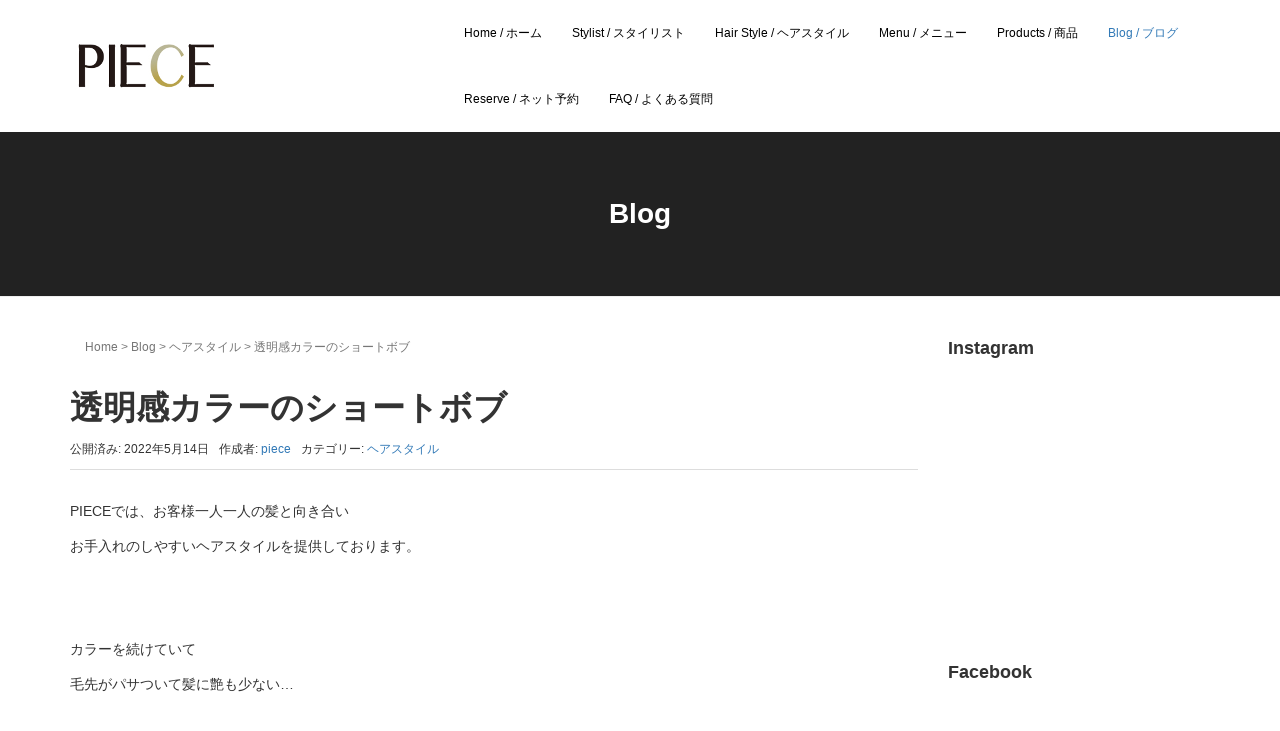

--- FILE ---
content_type: text/html; charset=UTF-8
request_url: https://www.salon-piece.com/archives/7731
body_size: 12460
content:
<!DOCTYPE html>
<html lang="ja"
	prefix="og: https://ogp.me/ns#" >
<head prefix="og: http://ogp.me/ns# fb: http://ogp.me/ns/fb# article: http://ogp.me/ns/article#">
	<meta charset="UTF-8">
	<meta name="viewport" content="width=device-width, initial-scale=1.0, maximum-scale=1.0, user-scalable=0" />
	<link rel="pingback" href="https://www.salon-piece.com/xmlrpc.php" />
	<!--[if lt IE 9]>
	<script src="https://www.salon-piece.com/wp-content/themes/habakiri_20191120/js/html5shiv.min.js"></script>
	<![endif]-->
	<title>透明感カラーのショートボブ | hair salon PIECE  -official site- ｜ヘアサロン ピース</title>

<!-- All in One SEO Pack 3.3.3 によって Michael Torbert の Semper Fi Web Design[513,586] -->
<meta name="description"  content="PIECEでは、お客様一人一人の髪と向き合い お手入れのしやすいヘアスタイルを提供しております。 カラーを続けていて 毛先がパサついて髪に艶も少ない... 髪の傷みを綺麗にできて 透明感のある髪色で解消できたらいいなぁ〜 とお考えの方に。" />

<script type="application/ld+json" class="aioseop-schema">{"@context":"https://schema.org","@graph":[{"@type":"Organization","@id":"https://www.salon-piece.com/#organization","url":"https://www.salon-piece.com/","name":"hair salon PIECE  -official site- \uff5c\u30d8\u30a2\u30b5\u30ed\u30f3 \u30d4\u30fc\u30b9","sameAs":[]},{"@type":"WebSite","@id":"https://www.salon-piece.com/#website","url":"https://www.salon-piece.com/","name":"hair salon PIECE  -official site- \uff5c\u30d8\u30a2\u30b5\u30ed\u30f3 \u30d4\u30fc\u30b9","publisher":{"@id":"https://www.salon-piece.com/#organization"}},{"@type":"WebPage","@id":"https://www.salon-piece.com/archives/7731#webpage","url":"https://www.salon-piece.com/archives/7731","inLanguage":"ja","name":"\u900f\u660e\u611f\u30ab\u30e9\u30fc\u306e\u30b7\u30e7\u30fc\u30c8\u30dc\u30d6","isPartOf":{"@id":"https://www.salon-piece.com/#website"},"image":{"@type":"ImageObject","@id":"https://www.salon-piece.com/archives/7731#primaryimage","url":"https://www.salon-piece.com/wp-content/uploads/2022/05/IMG_6254.jpg","width":2048,"height":1536},"primaryImageOfPage":{"@id":"https://www.salon-piece.com/archives/7731#primaryimage"},"datePublished":"2022-05-14T03:54:32+00:00","dateModified":"2022-05-14T03:54:34+00:00"},{"@type":"Article","@id":"https://www.salon-piece.com/archives/7731#article","isPartOf":{"@id":"https://www.salon-piece.com/archives/7731#webpage"},"author":{"@id":"https://www.salon-piece.com/archives/author/nambu#author"},"headline":"\u900f\u660e\u611f\u30ab\u30e9\u30fc\u306e\u30b7\u30e7\u30fc\u30c8\u30dc\u30d6","datePublished":"2022-05-14T03:54:32+00:00","dateModified":"2022-05-14T03:54:34+00:00","commentCount":0,"mainEntityOfPage":{"@id":"https://www.salon-piece.com/archives/7731#webpage"},"publisher":{"@id":"https://www.salon-piece.com/#organization"},"articleSection":"\u30d8\u30a2\u30b9\u30bf\u30a4\u30eb","image":{"@type":"ImageObject","@id":"https://www.salon-piece.com/archives/7731#primaryimage","url":"https://www.salon-piece.com/wp-content/uploads/2022/05/IMG_6254.jpg","width":2048,"height":1536}},{"@type":"Person","@id":"https://www.salon-piece.com/archives/author/nambu#author","name":"piece","sameAs":[],"image":{"@type":"ImageObject","@id":"https://www.salon-piece.com/#personlogo","url":"https://secure.gravatar.com/avatar/072ec76cae6d8a93ab77a485b430fb5d?s=96&d=mm&r=g","width":96,"height":96,"caption":"piece"}}]}</script>
<link rel="canonical" href="https://www.salon-piece.com/archives/7731" />
<meta property="og:type" content="article" />
<meta property="og:title" content="透明感カラーのショートボブ | hair salon PIECE  -official site- ｜ヘアサロン ピース" />
<meta property="og:description" content="PIECEでは、お客様一人一人の髪と向き合い お手入れのしやすいヘアスタイルを提供しております。 カラーを続けていて 毛先がパサついて髪に艶も少ない... 髪の傷みを綺麗にできて 透明感のある髪色で解消できたらいいなぁ〜 とお考えの方に。 そんな方に今回ご紹介するのは 透明感のあるカラーと トリートメントで髪を綺麗に整える がおすすめです。" />
<meta property="og:url" content="https://www.salon-piece.com/archives/7731" />
<meta property="og:site_name" content="hair salon PIECE" />
<meta property="og:image" content="https://www.salon-piece.com/wp-content/uploads/2022/05/IMG_6254-1024x768.jpg" />
<meta property="article:published_time" content="2022-05-14T03:54:32Z" />
<meta property="article:modified_time" content="2022-05-14T03:54:34Z" />
<meta property="og:image:secure_url" content="https://www.salon-piece.com/wp-content/uploads/2022/05/IMG_6254-1024x768.jpg" />
<meta name="twitter:card" content="summary" />
<meta name="twitter:title" content="透明感カラーのショートボブ | hair salon PIECE  -official site- ｜ヘアサロン ピース" />
<meta name="twitter:description" content="PIECEでは、お客様一人一人の髪と向き合い お手入れのしやすいヘアスタイルを提供しております。 カラーを続けていて 毛先がパサついて髪に艶も少ない... 髪の傷みを綺麗にできて 透明感のある髪色で解消できたらいいなぁ〜 とお考えの方に。 そんな方に今回ご紹介するのは 透明感のあるカラーと トリートメントで髪を綺麗に整える がおすすめです。" />
<meta name="twitter:image" content="https://www.salon-piece.com/wp-content/uploads/2022/05/IMG_6254-1024x768.jpg" />
			<script type="text/javascript" >
				window.ga=window.ga||function(){(ga.q=ga.q||[]).push(arguments)};ga.l=+new Date;
				ga('create', 'UA-77856544-1', 'auto');
				// Plugins
				
				ga('send', 'pageview');
			</script>
			<script async src="https://www.google-analytics.com/analytics.js"></script>
			<!-- All in One SEO Pack -->
<link rel='dns-prefetch' href='//s.w.org' />
<link rel="alternate" type="application/rss+xml" title="hair salon PIECE  -official site- ｜ヘアサロン ピース &raquo; フィード" href="https://www.salon-piece.com/feed" />
<link rel="alternate" type="application/rss+xml" title="hair salon PIECE  -official site- ｜ヘアサロン ピース &raquo; コメントフィード" href="https://www.salon-piece.com/comments/feed" />
<link rel="alternate" type="application/rss+xml" title="hair salon PIECE  -official site- ｜ヘアサロン ピース &raquo; 透明感カラーのショートボブ のコメントのフィード" href="https://www.salon-piece.com/archives/7731/feed" />
		<script type="text/javascript">
			window._wpemojiSettings = {"baseUrl":"https:\/\/s.w.org\/images\/core\/emoji\/12.0.0-1\/72x72\/","ext":".png","svgUrl":"https:\/\/s.w.org\/images\/core\/emoji\/12.0.0-1\/svg\/","svgExt":".svg","source":{"concatemoji":"https:\/\/www.salon-piece.com\/wp-includes\/js\/wp-emoji-release.min.js?ver=5.2.4"}};
			!function(a,b,c){function d(a,b){var c=String.fromCharCode;l.clearRect(0,0,k.width,k.height),l.fillText(c.apply(this,a),0,0);var d=k.toDataURL();l.clearRect(0,0,k.width,k.height),l.fillText(c.apply(this,b),0,0);var e=k.toDataURL();return d===e}function e(a){var b;if(!l||!l.fillText)return!1;switch(l.textBaseline="top",l.font="600 32px Arial",a){case"flag":return!(b=d([55356,56826,55356,56819],[55356,56826,8203,55356,56819]))&&(b=d([55356,57332,56128,56423,56128,56418,56128,56421,56128,56430,56128,56423,56128,56447],[55356,57332,8203,56128,56423,8203,56128,56418,8203,56128,56421,8203,56128,56430,8203,56128,56423,8203,56128,56447]),!b);case"emoji":return b=d([55357,56424,55356,57342,8205,55358,56605,8205,55357,56424,55356,57340],[55357,56424,55356,57342,8203,55358,56605,8203,55357,56424,55356,57340]),!b}return!1}function f(a){var c=b.createElement("script");c.src=a,c.defer=c.type="text/javascript",b.getElementsByTagName("head")[0].appendChild(c)}var g,h,i,j,k=b.createElement("canvas"),l=k.getContext&&k.getContext("2d");for(j=Array("flag","emoji"),c.supports={everything:!0,everythingExceptFlag:!0},i=0;i<j.length;i++)c.supports[j[i]]=e(j[i]),c.supports.everything=c.supports.everything&&c.supports[j[i]],"flag"!==j[i]&&(c.supports.everythingExceptFlag=c.supports.everythingExceptFlag&&c.supports[j[i]]);c.supports.everythingExceptFlag=c.supports.everythingExceptFlag&&!c.supports.flag,c.DOMReady=!1,c.readyCallback=function(){c.DOMReady=!0},c.supports.everything||(h=function(){c.readyCallback()},b.addEventListener?(b.addEventListener("DOMContentLoaded",h,!1),a.addEventListener("load",h,!1)):(a.attachEvent("onload",h),b.attachEvent("onreadystatechange",function(){"complete"===b.readyState&&c.readyCallback()})),g=c.source||{},g.concatemoji?f(g.concatemoji):g.wpemoji&&g.twemoji&&(f(g.twemoji),f(g.wpemoji)))}(window,document,window._wpemojiSettings);
		</script>
		<style type="text/css">
img.wp-smiley,
img.emoji {
	display: inline !important;
	border: none !important;
	box-shadow: none !important;
	height: 1em !important;
	width: 1em !important;
	margin: 0 .07em !important;
	vertical-align: -0.1em !important;
	background: none !important;
	padding: 0 !important;
}
</style>
	<link rel='stylesheet' id='sbi_styles-css'  href='https://www.salon-piece.com/wp-content/plugins/instagram-feed/css/sbi-styles.min.css?ver=6.2.2' type='text/css' media='all' />
<link rel='stylesheet' id='wp-block-library-css'  href='https://www.salon-piece.com/wp-includes/css/dist/block-library/style.min.css?ver=5.2.4' type='text/css' media='all' />
<link rel='stylesheet' id='foobox-free-min-css'  href='https://www.salon-piece.com/wp-content/plugins/foobox-image-lightbox/free/css/foobox.free.min.css?ver=2.7.8' type='text/css' media='all' />
<link rel='stylesheet' id='habakiri_20191120-assets-css'  href='https://www.salon-piece.com/wp-content/themes/habakiri_20191120/css/assets.min.css?ver=2.4.0' type='text/css' media='all' />
<link rel='stylesheet' id='habakiri_20191120-css'  href='https://www.salon-piece.com/wp-content/themes/habakiri_20191120/style.min.css?ver=2.4.0' type='text/css' media='all' />
<script type='text/javascript' src='https://www.salon-piece.com/wp-includes/js/jquery/jquery.js?ver=1.12.4-wp'></script>
<script type='text/javascript' src='https://www.salon-piece.com/wp-includes/js/jquery/jquery-migrate.min.js?ver=1.4.1'></script>
<script type='text/javascript'>
/* Run FooBox FREE (v2.7.8) */
var FOOBOX = window.FOOBOX = {
	ready: true,
	preloadFont: false,
	disableOthers: false,
	o: {wordpress: { enabled: true }, countMessage:'image %index of %total', excludes:'.fbx-link,.nofoobox,.nolightbox,a[href*="pinterest.com/pin/create/button/"]', affiliate : { enabled: false }},
	selectors: [
		".foogallery-container.foogallery-lightbox-foobox", ".foogallery-container.foogallery-lightbox-foobox-free", ".gallery", ".wp-block-gallery", ".wp-caption", ".wp-block-image", "a:has(img[class*=wp-image-])", ".foobox"
	],
	pre: function( $ ){
		// Custom JavaScript (Pre)
		
	},
	post: function( $ ){
		// Custom JavaScript (Post)
		
		// Custom Captions Code
		
	},
	custom: function( $ ){
		// Custom Extra JS
		
	}
};
</script>
<script type='text/javascript' src='https://www.salon-piece.com/wp-content/plugins/foobox-image-lightbox/free/js/foobox.free.min.js?ver=2.7.8'></script>
<link rel='https://api.w.org/' href='https://www.salon-piece.com/wp-json/' />
<link rel="EditURI" type="application/rsd+xml" title="RSD" href="https://www.salon-piece.com/xmlrpc.php?rsd" />
<link rel="wlwmanifest" type="application/wlwmanifest+xml" href="https://www.salon-piece.com/wp-includes/wlwmanifest.xml" /> 
<link rel='prev' title='ヘアオイルの使い分け方' href='https://www.salon-piece.com/archives/7728' />
<link rel='next' title='ストレートエステで柔らかロングヘア' href='https://www.salon-piece.com/archives/7748' />
<meta name="generator" content="WordPress 5.2.4" />
<link rel='shortlink' href='https://www.salon-piece.com/?p=7731' />
<link rel="alternate" type="application/json+oembed" href="https://www.salon-piece.com/wp-json/oembed/1.0/embed?url=https%3A%2F%2Fwww.salon-piece.com%2Farchives%2F7731" />
<link rel="alternate" type="text/xml+oembed" href="https://www.salon-piece.com/wp-json/oembed/1.0/embed?url=https%3A%2F%2Fwww.salon-piece.com%2Farchives%2F7731&#038;format=xml" />
		<style type="text/css">.recentcomments a{display:inline !important;padding:0 !important;margin:0 !important;}</style>
		
<!-- BEGIN: WP Social Bookmarking Light HEAD -->


<script>
    (function (d, s, id) {
        var js, fjs = d.getElementsByTagName(s)[0];
        if (d.getElementById(id)) return;
        js = d.createElement(s);
        js.id = id;
        js.src = "//connect.facebook.net/en_US/sdk.js#xfbml=1&version=v2.7";
        fjs.parentNode.insertBefore(js, fjs);
    }(document, 'script', 'facebook-jssdk'));
</script>

<style type="text/css">
    .wp_social_bookmarking_light{
    border: 0 !important;
    padding: 10px 0 20px 0 !important;
    margin: 0 !important;
}
.wp_social_bookmarking_light div{
    float: left !important;
    border: 0 !important;
    padding: 0 !important;
    margin: 0 5px 0px 0 !important;
    min-height: 30px !important;
    line-height: 18px !important;
    text-indent: 0 !important;
}
.wp_social_bookmarking_light img{
    border: 0 !important;
    padding: 0;
    margin: 0;
    vertical-align: top !important;
}
.wp_social_bookmarking_light_clear{
    clear: both !important;
}
#fb-root{
    display: none;
}
.wsbl_twitter{
    width: 100px;
}
.wsbl_facebook_like iframe{
    max-width: none !important;
}
.wsbl_pinterest a{
    border: 0px !important;
}
</style>
<!-- END: WP Social Bookmarking Light HEAD -->
<style>a{color:#337ab7}a:focus,a:active,a:hover{color:#23527c}.site-branding a{color:#000}.responsive-nav a{color:#000;font-size:12px}.responsive-nav a small{color:#777;font-size:10px}.responsive-nav a:hover small,.responsive-nav a:active small,.responsive-nav .current-menu-item small,.responsive-nav .current-menu-ancestor small,.responsive-nav .current-menu-parent small,.responsive-nav .current_page_item small,.responsive-nav .current_page_parent small{color:#777}.responsive-nav .menu>.menu-item>a,.header--transparency.header--fixed--is_scrolled .responsive-nav .menu>.menu-item>a{background-color:transparent;padding:23px 15px}.responsive-nav .menu>.menu-item>a:hover,.responsive-nav .menu>.menu-item>a:active,.responsive-nav .menu>.current-menu-item>a,.responsive-nav .menu>.current-menu-ancestor>a,.responsive-nav .menu>.current-menu-parent>a,.responsive-nav .menu>.current_page_item>a,.responsive-nav .menu>.current_page_parent>a,.header--transparency.header--fixed--is_scrolled .responsive-nav .menu>.menu-item>a:hover,.header--transparency.header--fixed--is_scrolled .responsive-nav .menu>.menu-item>a:active,.header--transparency.header--fixed--is_scrolled .responsive-nav .menu>.current-menu-item>a,.header--transparency.header--fixed--is_scrolled .responsive-nav .menu>.current-menu-ancestor>a,.header--transparency.header--fixed--is_scrolled .responsive-nav .menu>.current-menu-parent>a,.header--transparency.header--fixed--is_scrolled .responsive-nav .menu>.current_page_item>a,.header--transparency.header--fixed--is_scrolled .responsive-nav .menu>.current_page_parent>a{background-color:transparent;color:#337ab7}.responsive-nav .sub-menu a{background-color:#000;color:#777}.responsive-nav .sub-menu a:hover,.responsive-nav .sub-menu a:active,.responsive-nav .sub-menu .current-menu-item a,.responsive-nav .sub-menu .current-menu-ancestor a,.responsive-nav .sub-menu .current-menu-parent a,.responsive-nav .sub-menu .current_page_item a,.responsive-nav .sub-menu .current_page_parent a{background-color:#191919;color:#337ab7}.off-canvas-nav{font-size:12px}.responsive-nav,.header--transparency.header--fixed--is_scrolled .responsive-nav{background-color:transparent}#responsive-btn{background-color:transparent;border-color:#eee;color:#000}#responsive-btn:hover{background-color:#f5f5f5;border-color:#eee;color:#000}.habakiri-slider__transparent-layer{background-color:rgba( 0,0,0, 0.1 )}.page-header{background-color:#222;color:#fff}.pagination>li>a{color:#337ab7}.pagination>li>span{background-color:#337ab7;border-color:#337ab7}.pagination>li>a:focus,.pagination>li>a:hover,.pagination>li>span:focus,.pagination>li>span:hover{color:#23527c}.header{background-color:#fff}.header--transparency.header--fixed--is_scrolled{background-color:#fff !important}.footer{background-color:#111113}.footer-widget-area a{color:#777}.footer-widget-area,.footer-widget-area .widget_calendar #wp-calendar caption{color:#555}.footer-widget-area .widget_calendar #wp-calendar,.footer-widget-area .widget_calendar #wp-calendar *{border-color:#555}@media(min-width:992px){.responsive-nav{display:block}.off-canvas-nav,#responsive-btn{display:none !important}.header--2row{padding-bottom:0}.header--2row .header__col,.header--center .header__col{display:block}.header--2row .responsive-nav,.header--center .responsive-nav{margin-right:-1000px;margin-left:-1000px;padding-right:1000px;padding-left:1000px}.header--2row .site-branding,.header--center .site-branding{padding-bottom:0}.header--center .site-branding{text-align:center}}</style><link rel="icon" href="https://www.salon-piece.com/wp-content/uploads/2016/06/image-8-150x150.jpeg" sizes="32x32" />
<link rel="icon" href="https://www.salon-piece.com/wp-content/uploads/2016/06/image-8.jpeg" sizes="192x192" />
<link rel="apple-touch-icon-precomposed" href="https://www.salon-piece.com/wp-content/uploads/2016/06/image-8.jpeg" />
<meta name="msapplication-TileImage" content="https://www.salon-piece.com/wp-content/uploads/2016/06/image-8.jpeg" />
</head>
<body class="post-template-default single single-post postid-7731 single-format-standard blog-template-single-right-sidebar">
<div id="container">
		<header id="header" class="header header--default ">
				<div class="container">
			<div class="row header__content">
				<div class="col-xs-10 col-md-4 header__col">
					
<div class="site-branding">
	<h1 class="site-branding__heading">
		<a href="https://www.salon-piece.com/" rel="home"><img src="https://www.salon-piece.com/wp-content/themes/habakiri_20191120/assets/logo_header.png" alt="hair salon PIECE  -official site- ｜ヘアサロン ピース" class="site-branding__logo" /></a>	</h1>
<!-- end .site-branding --></div>
				<!-- end .header__col --></div>
				<div class="col-xs-2 col-md-8 header__col global-nav-wrapper clearfix">
					
<nav class="global-nav js-responsive-nav nav--hide" role="navigation">
	<div class="menu-%e3%83%a1%e3%82%a4%e3%83%b3%e3%83%a1%e3%83%8b%e3%83%a5%e3%83%bc-container"><ul id="menu-%e3%83%a1%e3%82%a4%e3%83%b3%e3%83%a1%e3%83%8b%e3%83%a5%e3%83%bc" class="menu"><li id="menu-item-21" class="menu-item menu-item-type-post_type menu-item-object-page menu-item-home menu-item-21"><a href="https://www.salon-piece.com/">Home / ホーム</a></li>
<li id="menu-item-40" class="menu-item menu-item-type-post_type menu-item-object-page menu-item-40"><a href="https://www.salon-piece.com/home/staff">Stylist / スタイリスト</a></li>
<li id="menu-item-963" class="menu-item menu-item-type-post_type menu-item-object-page menu-item-963"><a href="https://www.salon-piece.com/home/gallery">Hair Style / ヘアスタイル</a></li>
<li id="menu-item-32" class="menu-item menu-item-type-post_type menu-item-object-page menu-item-32"><a href="https://www.salon-piece.com/home/menu">Menu / メニュー</a></li>
<li id="menu-item-6313" class="menu-item menu-item-type-post_type menu-item-object-page menu-item-6313"><a href="https://www.salon-piece.com/products">Products / 商品</a></li>
<li id="menu-item-76" class="menu-item menu-item-type-post_type menu-item-object-page current_page_parent menu-item-76"><a href="https://www.salon-piece.com/home/blog">Blog / ブログ</a></li>
<li id="menu-item-5545" class="menu-item menu-item-type-custom menu-item-object-custom menu-item-5545"><a href="https://reservia.jp/shop/reserve/5159">Reserve / ネット予約</a></li>
<li id="menu-item-5813" class="menu-item menu-item-type-post_type menu-item-object-page menu-item-5813"><a href="https://www.salon-piece.com/faq">FAQ / よくある質問</a></li>
</ul></div><!-- end .global-nav --></nav>
					<div id="responsive-btn"></div>
				<!-- end .header__col --></div>
			<!-- end .row --></div>
		<!-- end .container --></div>
			<!-- end #header --></header>
	<div id="contents">
		

		<div class="page-header text-center " >
			<div class="container">
				<h1 class="page-header__title ">
					Blog				</h1>
							<!-- end .container --></div>
		<!-- end .page-header --></div>
		<div class="sub-page-contents">
	<div class="container">
	<div class="row">
		<div class="col-md-9">
			<main id="main" role="main">

				<div class="section" style="padding:0px;"><div class="container"><div class="row"><div class="col-md-12"><div class="breadcrumbs"><a href="https://www.salon-piece.com/">Home</a> &gt; <a href="https://www.salon-piece.com/home/blog">Blog</a> &gt; <a href="https://www.salon-piece.com/archives/category/hair-style">ヘアスタイル</a> &gt; <strong>透明感カラーのショートボブ</strong></div></div></div></div></div>				<article class="article article--single post-7731 post type-post status-publish format-standard has-post-thumbnail hentry category-hair-style">
	<div class="entry">
						<h1 class="entry__title entry-title">透明感カラーのショートボブ</h1>
								<div class="entry-meta">
			<ul class="entry-meta__list">
				<li class="entry-meta__item published"><time datetime="2022-05-14T12:54:32+09:00">公開済み: 2022年5月14日</time></li><li class="entry-meta__item updated hidden"><time datetime="2022-05-14T12:54:34+09:00">更新: 2022年5月14日</time></li><li class="entry-meta__item vCard author">作成者: <a href="https://www.salon-piece.com/archives/author/nambu"><span class="fn">piece</span></a></li><li class="entry-meta__item categories">カテゴリー: <a href="https://www.salon-piece.com/archives/category/hair-style">ヘアスタイル</a></li>			</ul>
		<!-- end .entry-meta --></div>
						<div class="entry__content entry-content">
			
<p class="p1">PIECEでは、お客様一人一人の髪と向き合い</p>
<p class="p1">お手入れのしやすいヘアスタイルを提供しております。</p>
<p class="p1"> </p>
<p class="p1"> </p>
<p class="p1">カラーを続けていて</p>
<p class="p1">毛先がパサついて髪に艶も少ない&#8230;</p>
<p class="p1"> </p>
<p class="p1"> </p>
<p class="p1">髪の傷みを綺麗にできて</p>
<p class="p1">透明感のある髪色で解消できたらいいなぁ〜</p>
<p class="p1">とお考えの方に。</p>
<p class="p1"> </p>
<p class="p1"> </p>
<p><img class="alignnone size-medium wp-image-7661" src="https://www.salon-piece.com/wp-content/uploads/2022/05/IMG_6251-225x300.jpg" alt="" width="225" height="300" srcset="https://www.salon-piece.com/wp-content/uploads/2022/05/IMG_6251-225x300.jpg 225w, https://www.salon-piece.com/wp-content/uploads/2022/05/IMG_6251-768x1024.jpg 768w, https://www.salon-piece.com/wp-content/uploads/2022/05/IMG_6251.jpg 1536w" sizes="(max-width: 225px) 100vw, 225px" /></p>
<p> </p>
<p class="p1">そんな方に今回ご紹介するのは</p>
<p class="p1">透明感のあるカラーと</p>
<p class="p1">トリートメントで髪を綺麗に整える</p>
<p class="p1">がおすすめです。</p>
<p class="p1"> </p>
<p class="p1"> </p>
<p><img class="alignnone size-medium wp-image-7660" src="https://www.salon-piece.com/wp-content/uploads/2022/05/IMG_6250-225x300.jpg" alt="" width="225" height="300" srcset="https://www.salon-piece.com/wp-content/uploads/2022/05/IMG_6250-225x300.jpg 225w, https://www.salon-piece.com/wp-content/uploads/2022/05/IMG_6250-768x1024.jpg 768w, https://www.salon-piece.com/wp-content/uploads/2022/05/IMG_6250.jpg 1536w" sizes="(max-width: 225px) 100vw, 225px" /></p>
<p> </p>
<h4 class="p1"><span style="text-decoration: underline;"><span class="s1"><b>透明感カラーのショートボブ</b></span></span></h4>
<p class="p1">▶︎カラーを続けていて髪へのダメージが気になる</p>
<p class="p1">▶︎褪色して赤みオレンジみが気になる</p>
<p class="p1">▶︎髪のパサつき・ゴワつきが気になる</p>
<p class="p1">▶︎毛先がパサついて傷んで見えやすい</p>
<p class="p1">▶︎細毛で髪が絡まりやすい</p>
<p class="p1"> </p>
<p class="p1">髪へのお悩みが</p>
<p class="p1">ひとつでも当てはまる方にはオススメです。</p>
<p class="p1"> </p>
<p class="p1"> </p>
<p class="p1">＜おすすめメニュー＞</p>
<p class="p1">カット＋カラー＋TOKIOトリートメント</p>
<p class="p1">＜目安時間＞　2.5~3時間（初回+30分）</p>
<p class="p1">（初めてのご利用の場合は髪の状態やお悩みをお聞きして、カウンセリング時間を30分ほど頂いております。）</p>
<p class="p1"> </p>
<p class="p1"> </p>
<p class="p1">【TOKIOトリートメントとは？】</p>
<p class="p1">「髪の広がり・パサつき・細毛で傷みやすい・ダメージがとにかく気になる」</p>
<p class="p1">など、髪のダメージでお悩みを抱えている方はオススメです。</p>
<p class="p1"> </p>
<p class="p1"> </p>
<h4 class="p1"><span style="text-decoration: underline;"><span class="s1"><b>カラーをしているからこそ”ダメージケア”はしっかりと</b></span></span></h4>
<p class="p1">トリートメントなどで髪をケアをしないでいると</p>
<p class="p1">せっかくの綺麗な髪色や髪型が</p>
<p class="p1">毛先がパサついたり、ゴワつきが出たり</p>
<p class="p1">色抜けが早かったりと</p>
<p class="p1">髪型に清潔感のない印象になってしまうので</p>
<p class="p1">日頃の髪のケアやトリートメントで</p>
<p class="p1">髪を大切にケアしてあげましょう。</p>
<p class="p1"> </p>
<p class="p1"> </p>
<p class="p1">ご予約の際は、ネット予約またはお電話から受付しております。</p>
<p class="p1"> </p>
<p class="p1"> </p>
<p class="p1">【Instagram】<br />@hair_salon_piece</p>
<p class="p1"><br />【住所】<br />野々市市横宮町67-1 ヴィテン野々市1階</p>
<p class="p1"><br />【TEL】<br />076-248-8010</p>
<p class="p1"><br />【営業時間】<br />平日 10:00〜19:00 / 土日祝 9:00〜18:00</p>
<p class="p1"><br /><br /></p>
<p class="p1"> </p>
<div class='wp_social_bookmarking_light'>
            <div class="wsbl_facebook_like"><div id="fb-root"></div><fb:like href="https://www.salon-piece.com/archives/7731" layout="button_count" action="like" width="100" share="false" show_faces="false" ></fb:like></div>
            <div class="wsbl_facebook_share"><div id="fb-root"></div><fb:share-button href="https://www.salon-piece.com/archives/7731" type="button_count" ></fb:share-button></div>
            <div class="wsbl_twitter"><a href="https://twitter.com/share" class="twitter-share-button" data-url="https://www.salon-piece.com/archives/7731" data-text="透明感カラーのショートボブ">Tweet</a></div>
            <div class="wsbl_line"><a href='http://line.me/R/msg/text/?%E9%80%8F%E6%98%8E%E6%84%9F%E3%82%AB%E3%83%A9%E3%83%BC%E3%81%AE%E3%82%B7%E3%83%A7%E3%83%BC%E3%83%88%E3%83%9C%E3%83%96%0D%0Ahttps%3A%2F%2Fwww.salon-piece.com%2Farchives%2F7731' title='LINEで送る' rel=nofollow class='wp_social_bookmarking_light_a' ><img src='https://www.salon-piece.com/wp-content/plugins/wp-social-bookmarking-light/public/images/line88x20.png' alt='LINEで送る' title='LINEで送る' width='88' height='20' class='wp_social_bookmarking_light_img' /></a></div>
    </div>
<br class='wp_social_bookmarking_light_clear' />
		<!-- end .entry__content --></div>
			<!-- end .entry --></div>

				<div class="related-posts">
			<h2 class="related-posts__title h3">関連記事</h2>
			<div class="entries entries--related-posts entries-related-posts">
				<article class="article article--summary post-8508 post type-post status-publish format-standard has-post-thumbnail hentry category-hair-style">

	
		<div class="entry--has_media entry">
			<div class="entry--has_media__inner">
				<div class="entry--has_media__media">
							<a href="https://www.salon-piece.com/archives/8508" class="entry--has_media__link">
							<img width="150" height="150" src="https://www.salon-piece.com/wp-content/uploads/2023/08/phonto-1-150x150.jpeg" class=" wp-post-image" alt="" />					</a>
						<!-- end .entry--has_media__media --></div>
				<div class="entry--has_media__body">
									<h1 class="entry__title entry-title h4"><a href="https://www.salon-piece.com/archives/8508">もう悩まない、パサつきの解決策！髪質改善トリートメント</a></h1>
									<div class="entry__summary">
						縮毛はしたくないけどどうにもパサつきや髪か広がる&#8230;   湿気や雨の日が大変なら迷わず髪質改善トリートメントのヘアエステがおすすめです。   柔らかくまとまりの良い髪になり毎日のお手入れが簡単になります。    [&hellip;]					<!-- end .entry__summary --></div>
							<div class="entry-meta">
			<ul class="entry-meta__list">
				<li class="entry-meta__item published"><time datetime="2023-08-25T13:43:46+09:00">公開済み: 2023年8月25日</time></li><li class="entry-meta__item updated hidden"><time datetime="2023-08-25T13:43:47+09:00">更新: 2023年8月25日</time></li><li class="entry-meta__item vCard author">作成者: <a href="https://www.salon-piece.com/archives/author/nambu"><span class="fn">piece</span></a></li><li class="entry-meta__item categories">カテゴリー: <a href="https://www.salon-piece.com/archives/category/hair-style">ヘアスタイル</a></li>			</ul>
		<!-- end .entry-meta --></div>
						<!-- end .entry--has_media__body --></div>
			<!-- end .entry--has_media__inner --></div>
		<!-- end .entry--has_media --></div>

	
</article>
<article class="article article--summary post-8103 post type-post status-publish format-standard has-post-thumbnail hentry category-hair-style">

	
		<div class="entry--has_media entry">
			<div class="entry--has_media__inner">
				<div class="entry--has_media__media">
							<a href="https://www.salon-piece.com/archives/8103" class="entry--has_media__link">
							<img width="150" height="150" src="https://www.salon-piece.com/wp-content/uploads/2022/11/IMG_7263_jpg-150x150.jpg" class=" wp-post-image" alt="" srcset="https://www.salon-piece.com/wp-content/uploads/2022/11/IMG_7263_jpg-150x150.jpg 150w, https://www.salon-piece.com/wp-content/uploads/2022/11/IMG_7263_jpg-300x300.jpg 300w, https://www.salon-piece.com/wp-content/uploads/2022/11/IMG_7263_jpg-768x768.jpg 768w, https://www.salon-piece.com/wp-content/uploads/2022/11/IMG_7263_jpg-1024x1024.jpg 1024w" sizes="(max-width: 150px) 100vw, 150px" />					</a>
						<!-- end .entry--has_media__media --></div>
				<div class="entry--has_media__body">
									<h1 class="entry__title entry-title h4"><a href="https://www.salon-piece.com/archives/8103">ぱつっとボブ</a></h1>
									<div class="entry__summary">
						PIECEでは、お客様一人一人の髪と向き合い 髪のダメージケア・髪質ケアに力を入れて お手入れのしやすいヘアスタイルを提供しております。       ブリーチなしでつくる 赤みのない柔らかい色みです。     _ _ _ [&hellip;]					<!-- end .entry__summary --></div>
							<div class="entry-meta">
			<ul class="entry-meta__list">
				<li class="entry-meta__item published"><time datetime="2022-11-20T06:00:51+09:00">公開済み: 2022年11月20日</time></li><li class="entry-meta__item updated hidden"><time datetime="2022-11-19T23:32:46+09:00">更新: 2022年11月19日</time></li><li class="entry-meta__item vCard author">作成者: <a href="https://www.salon-piece.com/archives/author/nambu"><span class="fn">piece</span></a></li><li class="entry-meta__item categories">カテゴリー: <a href="https://www.salon-piece.com/archives/category/hair-style">ヘアスタイル</a></li>			</ul>
		<!-- end .entry-meta --></div>
						<!-- end .entry--has_media__body --></div>
			<!-- end .entry--has_media__inner --></div>
		<!-- end .entry--has_media --></div>

	
</article>
<article class="article article--summary post-8493 post type-post status-publish format-standard has-post-thumbnail hentry category-hair-style">

	
		<div class="entry--has_media entry">
			<div class="entry--has_media__inner">
				<div class="entry--has_media__media">
							<a href="https://www.salon-piece.com/archives/8493" class="entry--has_media__link">
							<img width="150" height="150" src="https://www.salon-piece.com/wp-content/uploads/2023/08/phonto-150x150.jpeg" class=" wp-post-image" alt="" />					</a>
						<!-- end .entry--has_media__media --></div>
				<div class="entry--has_media__body">
									<h1 class="entry__title entry-title h4"><a href="https://www.salon-piece.com/archives/8493">くすみ感アッシュ×くびれボブ</a></h1>
									<div class="entry__summary">
						柔らかい雰囲気が人気の #くびれボブ    巻くのが苦手な方も 簡単にスタイリングできます。   _ _ _ _ _ _ _ _ _ _ _ _ _ _ _ _ _ _ _ _ _ _ _ _ _   #くすみカラー   [&hellip;]					<!-- end .entry__summary --></div>
							<div class="entry-meta">
			<ul class="entry-meta__list">
				<li class="entry-meta__item published"><time datetime="2023-08-11T08:22:02+09:00">公開済み: 2023年8月11日</time></li><li class="entry-meta__item updated hidden"><time datetime="2023-08-11T08:22:03+09:00">更新: 2023年8月11日</time></li><li class="entry-meta__item vCard author">作成者: <a href="https://www.salon-piece.com/archives/author/nambu"><span class="fn">piece</span></a></li><li class="entry-meta__item categories">カテゴリー: <a href="https://www.salon-piece.com/archives/category/hair-style">ヘアスタイル</a></li>			</ul>
		<!-- end .entry-meta --></div>
						<!-- end .entry--has_media__body --></div>
			<!-- end .entry--has_media__inner --></div>
		<!-- end .entry--has_media --></div>

	
</article>
			</div>
		</div>
			<div id="commentarea" class="commentarea">
		<div id="comments" class="comments">
		<h2 class="comments__title h3">この投稿へのコメント</h2>
				<p class="comments__nocomments">コメントはありません。</p>
		
				<div id="respond" class="comments__respond">
						<div id="comment-form" class="comments__form">
					<div id="respond" class="comment-respond">
		<h3 id="reply-title" class="comment-reply-title">コメントを残す <small><a rel="nofollow" id="cancel-comment-reply-link" href="/archives/7731#respond" style="display:none;">コメントをキャンセル</a></small></h3>			<form action="https://www.salon-piece.com/wp-comments-post.php" method="post" id="commentform" class="comment-form" novalidate>
				<p class="comment-notes"><span id="email-notes">メールアドレスが公開されることはありません。</span> <span class="required">*</span> が付いている欄は必須項目です</p><p class="comment-form-comment"><label for="comment">コメント</label> <textarea id="comment" class="form-control" name="comment" cols="45" rows="8" maxlength="65525" required="required"></textarea></p><p class="comment-form-author"><label for="author">名前 <span class="required">*</span></label> <input id="author" class="form-control" name="author" type="text" value="" size="30" maxlength="245" required='required' /></p>
<p class="comment-form-email"><label for="email">メールアドレス <span class="required">*</span></label> <input id="email" class="form-control" name="email" type="email" value="" size="30" maxlength="100" aria-describedby="email-notes" required='required' /></p>
<p class="comment-form-url"><label for="url">サイト</label> <input id="url" class="form-control" name="url" type="url" value="" size="30" maxlength="200" /></p>
<p><img src="https://www.salon-piece.com/wp-content/plugins/siteguard/really-simple-captcha/tmp/1763128524.png" alt="CAPTCHA"></p><p><label for="siteguard_captcha">上に表示された文字を入力してください。</label><br /><input type="text" name="siteguard_captcha" id="siteguard_captcha" class="input" value="" size="10" aria-required="true" /><input type="hidden" name="siteguard_captcha_prefix" id="siteguard_captcha_prefix" value="1763128524" /></p><p class="form-submit"><input name="submit" type="submit" id="submit" class="submit btn btn-primary" value="コメントを送信" /> <input type='hidden' name='comment_post_ID' value='7731' id='comment_post_ID' />
<input type='hidden' name='comment_parent' id='comment_parent' value='0' />
</p><p style="display: none;"><input type="hidden" id="akismet_comment_nonce" name="akismet_comment_nonce" value="41fb095267" /></p><p style="display: none;"><input type="hidden" id="ak_js" name="ak_js" value="217"/></p>			</form>
			</div><!-- #respond -->
				<!-- end #comment-form --></div>
					<!-- end #respond --></div>
			<!-- end #comments --></div>
	
		<div id="trackback" class="trackbacks">
		<h2 class="trackbacks__title h3">この投稿へのトラックバック</h2>
				<p class="trackbacks__notrackbacks">トラックバックはありません。</p>
		
				<div class="trackbacks__trackback-url">
			<dl>
				<dt>トラックバック URL</dt>
				<dd><input id="tburl" class="form-control" type="text" size="50" value="https://www.salon-piece.com/archives/7731/trackback" readonly="readonly" /></dd>
			</dl>
		<!-- end .trackbacks__trackback-url --></div>
			<!-- end #trackback --></div>
	<!-- end #commentarea --></div>
</article>
				
			<!-- end #main --></main>
		<!-- end .col-md-9 --></div>
		<div class="col-md-3">
			<aside id="sub">
	<div class="sidebar"><div id="text-2" class="widget sidebar-widget widget_text"><h2 class="sidebar-widget__title h4">Instagram</h2>
			<div class="textwidget"><!-- SnapWidget -->
<iframe src="https://snapwidget.com/embed/734785" class="snapwidget-widget" allowtransparency="true" frameborder="0" scrolling="no" style="border:none; overflow:hidden;  width:262.5px; height:262.5px"></iframe>
</div>
		</div><div id="text-3" class="widget sidebar-widget widget_text"><h2 class="sidebar-widget__title h4">Facebook</h2>
			<div class="textwidget">        <script>(function(d, s, id) {
          var js, fjs = d.getElementsByTagName(s)[0];
          if (d.getElementById(id)) return;
          js = d.createElement(s); js.id = id;
          js.src = "//connect.facebook.net/ja_JP/sdk.js#xfbml=1&version=v2.8";
          fjs.parentNode.insertBefore(js, fjs);
        }(document, 'script', 'facebook-jssdk'));</script>

        <div class="fb-page" data-href="https://www.facebook.com/piece.salon.hair/" data-tabs="timeline" data-width="500" data-small-header="false" data-adapt-container-width="true" data-hide-cover="false" data-show-facepile="true"><blockquote cite="https://www.facebook.com/piece.salon.hair/" class="fb-xfbml-parse-ignore"><a href="https://www.facebook.com/piece.salon.hair/">Hair salon PIECE</a></blockquote></div>
</div>
		</div>		<div id="recent-posts-2" class="widget sidebar-widget widget_recent_entries">		<h2 class="sidebar-widget__title h4">最近の投稿</h2>
		<ul>
											<li>
					<a href="https://www.salon-piece.com/archives/9071">「ヘアエステ」髪の芯から艶髪。</a>
									</li>
											<li>
					<a href="https://www.salon-piece.com/archives/9083">10月のお知らせ</a>
									</li>
											<li>
					<a href="https://www.salon-piece.com/archives/9041">8月のお知らせ</a>
									</li>
											<li>
					<a href="https://www.salon-piece.com/archives/9032">7月のお知らせ</a>
									</li>
											<li>
					<a href="https://www.salon-piece.com/archives/9009">キャンペーンのお知らせ</a>
									</li>
					</ul>
		</div><div id="categories-2" class="widget sidebar-widget widget_categories"><h2 class="sidebar-widget__title h4">カテゴリー</h2>
		<ul>
				<li class="cat-item cat-item-140"><a href="https://www.salon-piece.com/archives/category/aquarium">アクアリウム</a>
</li>
	<li class="cat-item cat-item-5"><a href="https://www.salon-piece.com/archives/category/advice">お役立ち</a>
</li>
	<li class="cat-item cat-item-7"><a href="https://www.salon-piece.com/archives/category/news">お知らせ</a>
</li>
	<li class="cat-item cat-item-4"><a href="https://www.salon-piece.com/archives/category/blog">ブログ</a>
</li>
	<li class="cat-item cat-item-134"><a href="https://www.salon-piece.com/archives/category/haircare-scalpcare">ヘアケア&amp;スキャルプケア</a>
</li>
	<li class="cat-item cat-item-6"><a href="https://www.salon-piece.com/archives/category/hair-style">ヘアスタイル</a>
</li>
		</ul>
			</div><div id="calendar-2" class="widget sidebar-widget widget_calendar"><div id="calendar_wrap" class="calendar_wrap"><table class="table" id="wp-calendar">
	<caption>2025年11月</caption>
	<thead>
	<tr>
		<th scope="col" title="月曜日">月</th>
		<th scope="col" title="火曜日">火</th>
		<th scope="col" title="水曜日">水</th>
		<th scope="col" title="木曜日">木</th>
		<th scope="col" title="金曜日">金</th>
		<th scope="col" title="土曜日">土</th>
		<th scope="col" title="日曜日">日</th>
	</tr>
	</thead>

	<tfoot>
	<tr>
		<td colspan="3" id="prev"><a href="https://www.salon-piece.com/archives/date/2025/10">&laquo; 10月</a></td>
		<td class="pad">&nbsp;</td>
		<td colspan="3" id="next" class="pad">&nbsp;</td>
	</tr>
	</tfoot>

	<tbody>
	<tr>
		<td colspan="5" class="pad">&nbsp;</td><td>1</td><td>2</td>
	</tr>
	<tr>
		<td>3</td><td>4</td><td>5</td><td>6</td><td>7</td><td id="today">8</td><td>9</td>
	</tr>
	<tr>
		<td>10</td><td>11</td><td>12</td><td>13</td><td>14</td><td>15</td><td>16</td>
	</tr>
	<tr>
		<td>17</td><td>18</td><td>19</td><td>20</td><td>21</td><td>22</td><td>23</td>
	</tr>
	<tr>
		<td>24</td><td>25</td><td>26</td><td>27</td><td>28</td><td>29</td><td>30</td>
	</tr>
	</tbody>
	</table></div></div><div id="archives-2" class="widget sidebar-widget widget_archive"><h2 class="sidebar-widget__title h4">アーカイブ</h2>
		<ul>
				<li><a href='https://www.salon-piece.com/archives/date/2025/10'>2025年10月</a></li>
	<li><a href='https://www.salon-piece.com/archives/date/2025/08'>2025年8月</a></li>
	<li><a href='https://www.salon-piece.com/archives/date/2025/07'>2025年7月</a></li>
	<li><a href='https://www.salon-piece.com/archives/date/2025/05'>2025年5月</a></li>
	<li><a href='https://www.salon-piece.com/archives/date/2025/03'>2025年3月</a></li>
	<li><a href='https://www.salon-piece.com/archives/date/2025/02'>2025年2月</a></li>
	<li><a href='https://www.salon-piece.com/archives/date/2025/01'>2025年1月</a></li>
	<li><a href='https://www.salon-piece.com/archives/date/2024/12'>2024年12月</a></li>
	<li><a href='https://www.salon-piece.com/archives/date/2024/11'>2024年11月</a></li>
	<li><a href='https://www.salon-piece.com/archives/date/2024/10'>2024年10月</a></li>
	<li><a href='https://www.salon-piece.com/archives/date/2024/09'>2024年9月</a></li>
	<li><a href='https://www.salon-piece.com/archives/date/2024/08'>2024年8月</a></li>
	<li><a href='https://www.salon-piece.com/archives/date/2024/07'>2024年7月</a></li>
	<li><a href='https://www.salon-piece.com/archives/date/2024/06'>2024年6月</a></li>
	<li><a href='https://www.salon-piece.com/archives/date/2024/05'>2024年5月</a></li>
	<li><a href='https://www.salon-piece.com/archives/date/2024/04'>2024年4月</a></li>
	<li><a href='https://www.salon-piece.com/archives/date/2024/03'>2024年3月</a></li>
	<li><a href='https://www.salon-piece.com/archives/date/2024/02'>2024年2月</a></li>
	<li><a href='https://www.salon-piece.com/archives/date/2024/01'>2024年1月</a></li>
	<li><a href='https://www.salon-piece.com/archives/date/2023/12'>2023年12月</a></li>
	<li><a href='https://www.salon-piece.com/archives/date/2023/11'>2023年11月</a></li>
	<li><a href='https://www.salon-piece.com/archives/date/2023/10'>2023年10月</a></li>
	<li><a href='https://www.salon-piece.com/archives/date/2023/09'>2023年9月</a></li>
	<li><a href='https://www.salon-piece.com/archives/date/2023/08'>2023年8月</a></li>
	<li><a href='https://www.salon-piece.com/archives/date/2023/07'>2023年7月</a></li>
	<li><a href='https://www.salon-piece.com/archives/date/2023/06'>2023年6月</a></li>
	<li><a href='https://www.salon-piece.com/archives/date/2023/05'>2023年5月</a></li>
	<li><a href='https://www.salon-piece.com/archives/date/2023/04'>2023年4月</a></li>
	<li><a href='https://www.salon-piece.com/archives/date/2023/03'>2023年3月</a></li>
	<li><a href='https://www.salon-piece.com/archives/date/2023/02'>2023年2月</a></li>
	<li><a href='https://www.salon-piece.com/archives/date/2023/01'>2023年1月</a></li>
	<li><a href='https://www.salon-piece.com/archives/date/2022/12'>2022年12月</a></li>
	<li><a href='https://www.salon-piece.com/archives/date/2022/11'>2022年11月</a></li>
	<li><a href='https://www.salon-piece.com/archives/date/2022/10'>2022年10月</a></li>
	<li><a href='https://www.salon-piece.com/archives/date/2022/09'>2022年9月</a></li>
	<li><a href='https://www.salon-piece.com/archives/date/2022/08'>2022年8月</a></li>
	<li><a href='https://www.salon-piece.com/archives/date/2022/07'>2022年7月</a></li>
	<li><a href='https://www.salon-piece.com/archives/date/2022/06'>2022年6月</a></li>
	<li><a href='https://www.salon-piece.com/archives/date/2022/05'>2022年5月</a></li>
	<li><a href='https://www.salon-piece.com/archives/date/2022/04'>2022年4月</a></li>
	<li><a href='https://www.salon-piece.com/archives/date/2022/03'>2022年3月</a></li>
	<li><a href='https://www.salon-piece.com/archives/date/2022/02'>2022年2月</a></li>
	<li><a href='https://www.salon-piece.com/archives/date/2022/01'>2022年1月</a></li>
	<li><a href='https://www.salon-piece.com/archives/date/2021/12'>2021年12月</a></li>
	<li><a href='https://www.salon-piece.com/archives/date/2021/11'>2021年11月</a></li>
	<li><a href='https://www.salon-piece.com/archives/date/2021/10'>2021年10月</a></li>
	<li><a href='https://www.salon-piece.com/archives/date/2021/09'>2021年9月</a></li>
	<li><a href='https://www.salon-piece.com/archives/date/2021/08'>2021年8月</a></li>
	<li><a href='https://www.salon-piece.com/archives/date/2021/07'>2021年7月</a></li>
	<li><a href='https://www.salon-piece.com/archives/date/2021/06'>2021年6月</a></li>
	<li><a href='https://www.salon-piece.com/archives/date/2021/05'>2021年5月</a></li>
	<li><a href='https://www.salon-piece.com/archives/date/2021/04'>2021年4月</a></li>
	<li><a href='https://www.salon-piece.com/archives/date/2021/03'>2021年3月</a></li>
	<li><a href='https://www.salon-piece.com/archives/date/2021/02'>2021年2月</a></li>
	<li><a href='https://www.salon-piece.com/archives/date/2021/01'>2021年1月</a></li>
	<li><a href='https://www.salon-piece.com/archives/date/2020/12'>2020年12月</a></li>
	<li><a href='https://www.salon-piece.com/archives/date/2020/11'>2020年11月</a></li>
	<li><a href='https://www.salon-piece.com/archives/date/2020/10'>2020年10月</a></li>
	<li><a href='https://www.salon-piece.com/archives/date/2020/09'>2020年9月</a></li>
	<li><a href='https://www.salon-piece.com/archives/date/2020/08'>2020年8月</a></li>
	<li><a href='https://www.salon-piece.com/archives/date/2020/07'>2020年7月</a></li>
	<li><a href='https://www.salon-piece.com/archives/date/2020/06'>2020年6月</a></li>
	<li><a href='https://www.salon-piece.com/archives/date/2020/05'>2020年5月</a></li>
	<li><a href='https://www.salon-piece.com/archives/date/2020/04'>2020年4月</a></li>
	<li><a href='https://www.salon-piece.com/archives/date/2020/03'>2020年3月</a></li>
	<li><a href='https://www.salon-piece.com/archives/date/2020/02'>2020年2月</a></li>
	<li><a href='https://www.salon-piece.com/archives/date/2020/01'>2020年1月</a></li>
	<li><a href='https://www.salon-piece.com/archives/date/2019/12'>2019年12月</a></li>
	<li><a href='https://www.salon-piece.com/archives/date/2019/11'>2019年11月</a></li>
	<li><a href='https://www.salon-piece.com/archives/date/2019/10'>2019年10月</a></li>
	<li><a href='https://www.salon-piece.com/archives/date/2019/09'>2019年9月</a></li>
	<li><a href='https://www.salon-piece.com/archives/date/2019/08'>2019年8月</a></li>
	<li><a href='https://www.salon-piece.com/archives/date/2019/07'>2019年7月</a></li>
	<li><a href='https://www.salon-piece.com/archives/date/2019/06'>2019年6月</a></li>
	<li><a href='https://www.salon-piece.com/archives/date/2019/05'>2019年5月</a></li>
	<li><a href='https://www.salon-piece.com/archives/date/2019/04'>2019年4月</a></li>
	<li><a href='https://www.salon-piece.com/archives/date/2019/03'>2019年3月</a></li>
	<li><a href='https://www.salon-piece.com/archives/date/2019/02'>2019年2月</a></li>
	<li><a href='https://www.salon-piece.com/archives/date/2019/01'>2019年1月</a></li>
	<li><a href='https://www.salon-piece.com/archives/date/2018/12'>2018年12月</a></li>
	<li><a href='https://www.salon-piece.com/archives/date/2018/11'>2018年11月</a></li>
	<li><a href='https://www.salon-piece.com/archives/date/2018/10'>2018年10月</a></li>
	<li><a href='https://www.salon-piece.com/archives/date/2018/09'>2018年9月</a></li>
	<li><a href='https://www.salon-piece.com/archives/date/2018/08'>2018年8月</a></li>
	<li><a href='https://www.salon-piece.com/archives/date/2018/07'>2018年7月</a></li>
	<li><a href='https://www.salon-piece.com/archives/date/2018/06'>2018年6月</a></li>
	<li><a href='https://www.salon-piece.com/archives/date/2018/05'>2018年5月</a></li>
	<li><a href='https://www.salon-piece.com/archives/date/2018/04'>2018年4月</a></li>
	<li><a href='https://www.salon-piece.com/archives/date/2018/03'>2018年3月</a></li>
	<li><a href='https://www.salon-piece.com/archives/date/2018/02'>2018年2月</a></li>
	<li><a href='https://www.salon-piece.com/archives/date/2018/01'>2018年1月</a></li>
	<li><a href='https://www.salon-piece.com/archives/date/2017/12'>2017年12月</a></li>
	<li><a href='https://www.salon-piece.com/archives/date/2017/11'>2017年11月</a></li>
	<li><a href='https://www.salon-piece.com/archives/date/2017/10'>2017年10月</a></li>
	<li><a href='https://www.salon-piece.com/archives/date/2017/09'>2017年9月</a></li>
	<li><a href='https://www.salon-piece.com/archives/date/2017/08'>2017年8月</a></li>
	<li><a href='https://www.salon-piece.com/archives/date/2017/07'>2017年7月</a></li>
	<li><a href='https://www.salon-piece.com/archives/date/2017/06'>2017年6月</a></li>
	<li><a href='https://www.salon-piece.com/archives/date/2017/05'>2017年5月</a></li>
	<li><a href='https://www.salon-piece.com/archives/date/2017/04'>2017年4月</a></li>
	<li><a href='https://www.salon-piece.com/archives/date/2017/03'>2017年3月</a></li>
	<li><a href='https://www.salon-piece.com/archives/date/2017/02'>2017年2月</a></li>
	<li><a href='https://www.salon-piece.com/archives/date/2017/01'>2017年1月</a></li>
	<li><a href='https://www.salon-piece.com/archives/date/2016/12'>2016年12月</a></li>
	<li><a href='https://www.salon-piece.com/archives/date/2016/11'>2016年11月</a></li>
	<li><a href='https://www.salon-piece.com/archives/date/2016/10'>2016年10月</a></li>
	<li><a href='https://www.salon-piece.com/archives/date/2016/09'>2016年9月</a></li>
	<li><a href='https://www.salon-piece.com/archives/date/2016/08'>2016年8月</a></li>
	<li><a href='https://www.salon-piece.com/archives/date/2016/07'>2016年7月</a></li>
	<li><a href='https://www.salon-piece.com/archives/date/2016/05'>2016年5月</a></li>
		</ul>
			</div><div id="search-2" class="widget sidebar-widget widget_search">

	<form role="search" method="get" class="search-form" action="https://www.salon-piece.com/">
		<label class="screen-reader-text" for="s">検索:</label>
		<div class="input-group">
			<input type="search" class="form-control" placeholder="検索 &hellip;" value="" name="s" title="検索:" />
			<span class="input-group-btn">
				<input type="submit" class="btn btn-default" value="検索" />
			</span>
		</div>
	</form>
</div><div id="recent-comments-2" class="widget sidebar-widget widget_recent_comments"><h2 class="sidebar-widget__title h4">最近のコメント</h2>
<ul id="recentcomments"></ul></div></div><!-- #sub --></aside>
		<!-- end .col-md-3 --></div>
	<!-- end .row --></div>
<!-- end .container --></div>
<!-- end .sub-page-contents --></div>

			<!-- end #contents --></div>
	<footer id="footer" class="footer">
				
		
		
		<div class="copyright">
			<div class="container">
				© 2016 PIECE All rights reserved.			<!-- end .container --></div>
		<!-- end .copyright --></div>
			<!-- end #footer --></footer>
<!-- end #container --></div>
<!-- Instagram Feed JS -->
<script type="text/javascript">
var sbiajaxurl = "https://www.salon-piece.com/wp-admin/admin-ajax.php";
</script>
		<script>
		jQuery( function( $ ) {
			$( '.js-responsive-nav' ).responsive_nav( {
				direction: 'right'
			} );
		} );
		</script>
		
<!-- BEGIN: WP Social Bookmarking Light FOOTER -->
    <script>!function(d,s,id){var js,fjs=d.getElementsByTagName(s)[0],p=/^http:/.test(d.location)?'http':'https';if(!d.getElementById(id)){js=d.createElement(s);js.id=id;js.src=p+'://platform.twitter.com/widgets.js';fjs.parentNode.insertBefore(js,fjs);}}(document, 'script', 'twitter-wjs');</script>


<!-- END: WP Social Bookmarking Light FOOTER -->
<script type='text/javascript' src='https://www.salon-piece.com/wp-includes/js/comment-reply.min.js?ver=5.2.4'></script>
<script type='text/javascript' src='https://www.salon-piece.com/wp-content/themes/habakiri_20191120/js/app.min.js?ver=2.4.0'></script>
<script type='text/javascript' src='https://www.salon-piece.com/wp-includes/js/wp-embed.min.js?ver=5.2.4'></script>
<script async="async" type='text/javascript' src='https://www.salon-piece.com/wp-content/plugins/akismet/_inc/form.js?ver=4.1.3'></script>
</body>
</html>


--- FILE ---
content_type: text/plain
request_url: https://www.google-analytics.com/j/collect?v=1&_v=j102&a=1459512974&t=pageview&_s=1&dl=https%3A%2F%2Fwww.salon-piece.com%2Farchives%2F7731&ul=en-us%40posix&dt=%E9%80%8F%E6%98%8E%E6%84%9F%E3%82%AB%E3%83%A9%E3%83%BC%E3%81%AE%E3%82%B7%E3%83%A7%E3%83%BC%E3%83%88%E3%83%9C%E3%83%96%20%7C%20hair%20salon%20PIECE%20-official%20site-%20%EF%BD%9C%E3%83%98%E3%82%A2%E3%82%B5%E3%83%AD%E3%83%B3%20%E3%83%94%E3%83%BC%E3%82%B9&sr=1280x720&vp=1280x720&_u=IEBAAEABAAAAACAAI~&jid=23607485&gjid=106885540&cid=279113784.1762607199&tid=UA-77856544-1&_gid=31302585.1762607199&_r=1&_slc=1&z=661987479
body_size: -451
content:
2,cG-K1GGBHL69L